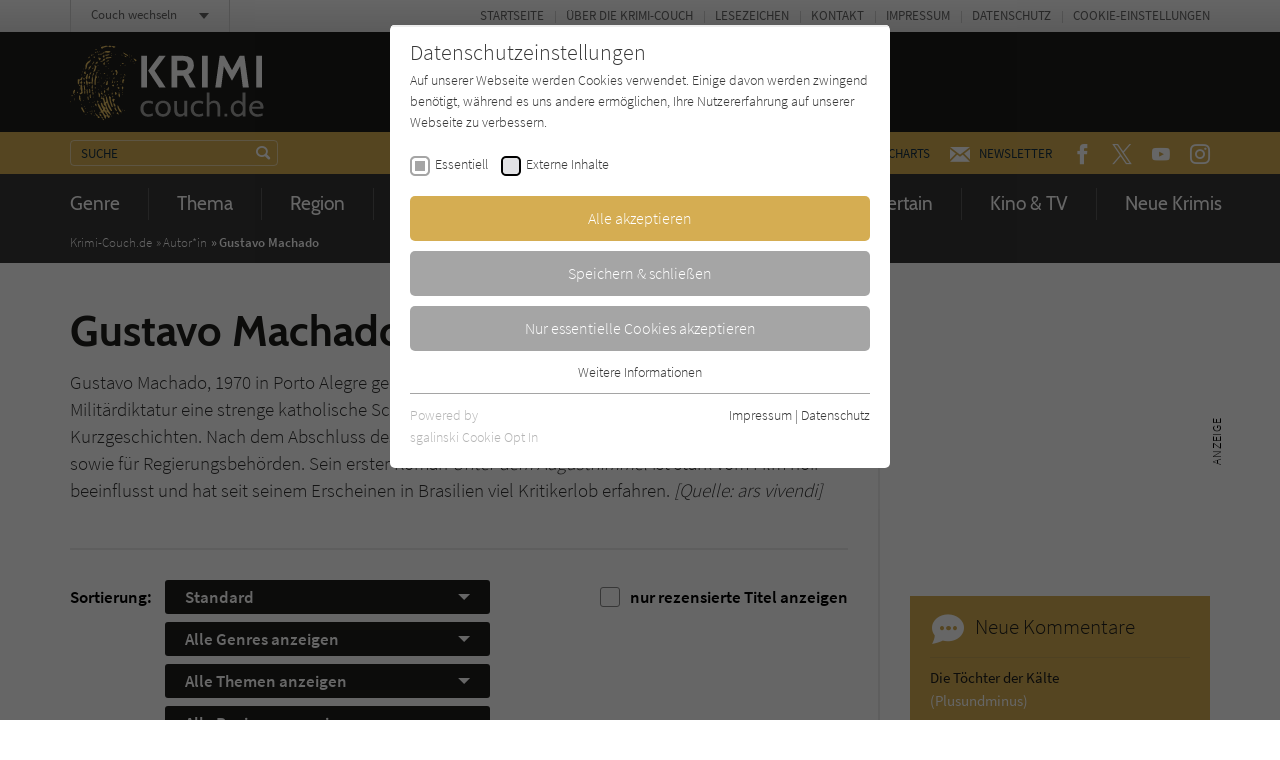

--- FILE ---
content_type: text/html; charset=utf-8
request_url: https://www.krimi-couch.de/zentrale-inhaltsbausteine/comments.ajax?tx_news_pi1%5Baction%5D=list&tx_news_pi1%5Bcontroller%5D=News&tx_news_pi1%5BoverwriteDemand%5D%5Bcategories%5D=7231&cHash=d2f814c5847fb7eec02049d8f21781ad
body_size: 578
content:


    
    <div>
        
            
        
            
        
            
        
            
        
            
        
            
        
            
                    <div id="c224">
                        


        
    

<div class="tx-pwcomment-pi1">
	
    
            <div class="aside-community__item">
        

    <div class="community-box community-box--comments">
        <div class="community-box__title">
            <h3><span class="icon icon--kommentar"></span> Neue Kommentare</h3>
        </div><!-- /.community-box__title -->
        <div class="community-box__text">
            <ul>
                
                    <li>
    
    <a title="Die Töchter der Kälte" href="/titel/5337-die-toechter-der-kaelte/">
        Die Töchter der Kälte
    </a>
    <span>
        <a title="Plusundminus" href="/titel/5337-die-toechter-der-kaelte/#comment83353">
            (Plusundminus)
        </a>
    </span>
</li>

                
                    <li>
    
    <a title="Das Stahlwerk" href="/titel/20806-das-stahlwerk/">
        Das Stahlwerk
    </a>
    <span>
        <a title="Werner Braun" href="/titel/20806-das-stahlwerk/#comment83352">
            (Werner Braun)
        </a>
    </span>
</li>

                
                    <li>
    
    <a title="Sherlock Holmes - Der Lumpensammler von Paris" href="/titel/23959-sherlock-holmes-der-lumpensammler-von-paris/">
        Sherlock Holmes - Der Lumpensammler von Paris
    </a>
    <span>
        <a title="Elmar" href="/titel/23959-sherlock-holmes-der-lumpensammler-von-paris/#comment83351">
            (Elmar)
        </a>
    </span>
</li>

                
                    <li>
    
    <a title="Sherlock Holmes Band 03 - Der verschwundene Grafensohn" href="/titel/24230-sherlock-holmes-band-03-der-verschwundene-grafensohn/">
        Sherlock Holmes Band 03 - Der verschwundene Grafensohn
    </a>
    <span>
        <a title="Elmar" href="/titel/24230-sherlock-holmes-band-03-der-verschwundene-grafensohn/#comment83350">
            (Elmar)
        </a>
    </span>
</li>

                
                    <li>
    
    <a title="Broken Memory" href="/titel/17331-broken-memory/">
        Broken Memory
    </a>
    <span>
        <a title="Claire" href="/titel/17331-broken-memory/#comment83349">
            (Claire)
        </a>
    </span>
</li>

                
                    <li>
    
    <a title="Winterland (Ein Fall für Juncker und Kristiansen 1)" href="/titel/21607-winterland-ein-fall-fuer-juncker-und-kristiansen/">
        Winterland (Ein Fall für Juncker und Kristiansen 1)
    </a>
    <span>
        <a title="andsch" href="/titel/21607-winterland-ein-fall-fuer-juncker-und-kristiansen/#comment83348">
            (andsch)
        </a>
    </span>
</li>

                
            </ul>
        </div><!-- /.community-box__text -->
    </div><!-- /.community-box -->

    
            </div><!-- /.aside-community__item -->
        

</div>


                    </div>
                
        
            
        
            
        
            
                    <div id="c49233">
                        


        
    

<div class="aside-community"><div class="aside-community__itemswrap"><div class="aside-community__item"><div class="community-box community-box--comments"><div class="community-box__title"><h3><span class="icon icon--forum"></span> Neu im Forum</h3></div><!-- /.community-box__title --><div class="community-box__text"><ul><li><a href="/forum/die-besten-krimis-aller-zeiten-gesucht/">
                                    Die besten Krimis aller Zeiten gesucht:
                                </a><span><a href="/forum/die-besten-krimis-aller-zeiten-gesucht/#comment83346">
                                        Meine persönlichen Top 5: Never forget the Queen…
                                    </a></span></li><li><a href="/forum/ich-lese-gerade/">
                                    Ich lese gerade...:
                                </a><span><a href="/forum/ich-lese-gerade/#comment83345">
                                        angeschafft:

Henry Wise: Holy City; Krimi,…
                                    </a></span></li><li><a href="/forum/ich-lese-gerade/">
                                    Ich lese gerade...:
                                </a><span><a href="/forum/ich-lese-gerade/#comment83329">
                                        Simenon an die Seite gelegt...

beginne:
Martin…
                                    </a></span></li><li><a href="/forum/ich-lese-gerade/">
                                    Ich lese gerade...:
                                </a><span><a href="/forum/ich-lese-gerade/#comment83324">
                                        Soeben von Lisa Jackson - Blutig ist die Nacht der…
                                    </a></span></li><li><a href="/forum/ich-lese-gerade/">
                                    Ich lese gerade...:
                                </a><span><a href="/forum/ich-lese-gerade/#comment83319">
                                        beginne:

Georges Simenon: Maigret in Arizona;…
                                    </a></span></li><li><a href="/forum/ich-lese-gerade/">
                                    Ich lese gerade...:
                                </a><span><a href="/forum/ich-lese-gerade/#comment83318">
                                        beendet:

Georges Simenon: Maigret und die junge…
                                    </a></span></li></ul></div><!-- /.community-box__text --><div class="community-box__more"><p><a href="/forum/">
                    Zum Forum
                </a></p></div><!-- /.community-box__more --></div></div></div></div>


                    </div>
                
        
            
        
    </div>
